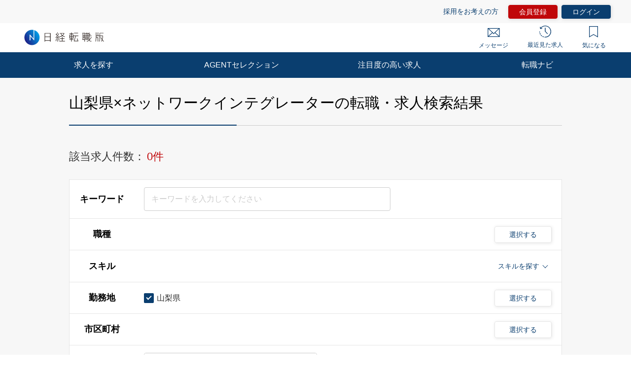

--- FILE ---
content_type: text/html; charset=UTF-8
request_url: https://career.nikkei.com/kyujin/pr_23/gm_9/pg1/
body_size: 1829
content:
<!DOCTYPE html>
<html lang="en">
<head>
    <meta charset="utf-8">
    <meta name="viewport" content="width=device-width, initial-scale=1">
    <title></title>
    <style>
        body {
            font-family: "Arial";
        }
    </style>
    <script type="text/javascript">
    window.awsWafCookieDomainList = [];
    window.gokuProps = {
"key":"AQIDAHjcYu/GjX+QlghicBgQ/7bFaQZ+m5FKCMDnO+vTbNg96AFpJh697OXVNOeG0jftC8RNAAAAfjB8BgkqhkiG9w0BBwagbzBtAgEAMGgGCSqGSIb3DQEHATAeBglghkgBZQMEAS4wEQQMSUWlj1/8dBgjTzhsAgEQgDv9NPunm/Hx39Rb1TiTL6tTX9GouUju512kSKwn6JCsuZN2/IxyPQnl9akzEwE0aSVmIlchTKzf4UWMaw==",
          "iv":"CgAGpQdj1wAACVen",
          "context":"TZQHG/lb3Jzn8LVqpi4uYfFOvX7/iL9IKlLjjC0CJxByVpocAGvLld0QgM7QXwUcIxjriy2xATcbn/CEKmLBccWMABlhz8pd1+831cLl+mz0NwkFFXUuBdvVwuZLsWEHGWA/DV7C0HR7+nPCwK+CQ0EfCsM/yhmUnx/IFbDjdnY/n9znkjg2cvH+CRS/QJCRlSAO+Iyfv0N5D2ZkcCw1xDslXT+gVp5o8H6mYz7HEK5I0aZu+TUepbxU1YZTXKWMt8N3TErl9Xio9Mb7IyQu9E1wbbLjndYAtoraQBx1NkLH58lVGnR6Ffug2lZ5kLcdG9elEkkSz109ThmP0WkO/th0QwNktBE5zW5wmnEBr5DnVrBym4cAsfRZ0RaStJj8o+I/nKNJ9EPhHTbFuwSc+ACcgM3fRoS+"
};
    </script>
    <script src="https://f239079a9893.ce4ee5aa.ap-northeast-1.token.awswaf.com/f239079a9893/981d30007e8f/5cdc1ef62f72/challenge.js"></script>
</head>
<body>
    <div id="challenge-container"></div>
    <script type="text/javascript">
        AwsWafIntegration.saveReferrer();
        AwsWafIntegration.checkForceRefresh().then((forceRefresh) => {
            if (forceRefresh) {
                AwsWafIntegration.forceRefreshToken().then(() => {
                    window.location.reload(true);
                });
            } else {
                AwsWafIntegration.getToken().then(() => {
                    window.location.reload(true);
                });
            }
        });
    </script>
    <noscript>
        <h1>JavaScript is disabled</h1>
        In order to continue, we need to verify that you're not a robot.
        This requires JavaScript. Enable JavaScript and then reload the page.
    </noscript>
</body>
</html>